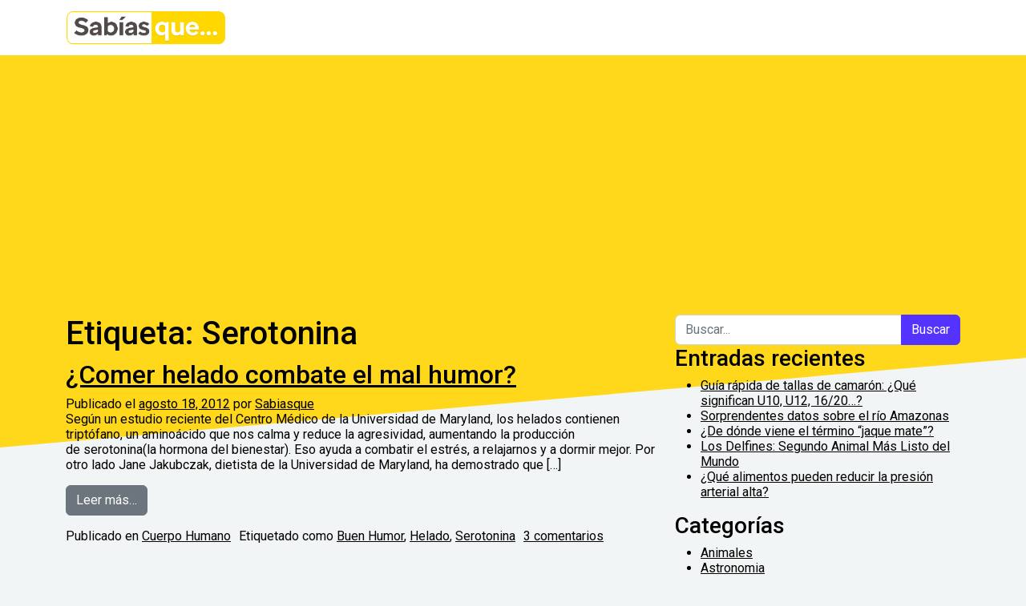

--- FILE ---
content_type: text/html; charset=UTF-8
request_url: https://www.sabiasque.net/tag/serotonina/
body_size: 9134
content:
<!DOCTYPE html>
<html lang="es">
<head>
	<meta charset="UTF-8">
	<meta name="viewport" content="width=device-width, initial-scale=1, shrink-to-fit=no">
	<link rel="profile" href="https://gmpg.org/xfn/11">
	<link rel="preconnect" href="https://fonts.googleapis.com">
<link rel="preconnect" href="https://fonts.gstatic.com" crossorigin>
<link href="https://fonts.googleapis.com/css2?family=Roboto:ital,wght@0,100;0,300;0,400;0,500;0,700;0,900;1,100;1,300;1,400;1,500;1,700;1,900&display=swap" rel="stylesheet">
	<meta name='robots' content='index, follow, max-image-preview:large, max-snippet:-1, max-video-preview:-1' />

	<!-- This site is optimized with the Yoast SEO plugin v26.5 - https://yoast.com/wordpress/plugins/seo/ -->
	<title>Serotonina archivos - Sabias Que</title>
	<link rel="canonical" href="https://www.sabiasque.net/tag/serotonina/" />
	<meta property="og:locale" content="es_ES" />
	<meta property="og:type" content="article" />
	<meta property="og:title" content="Serotonina archivos - Sabias Que" />
	<meta property="og:url" content="https://www.sabiasque.net/tag/serotonina/" />
	<meta property="og:site_name" content="Sabias Que" />
	<meta name="twitter:card" content="summary_large_image" />
	<meta name="twitter:site" content="@sabiasquenet" />
	<!-- / Yoast SEO plugin. -->


<link rel='dns-prefetch' href='//stats.wp.com' />
<link rel='preconnect' href='//i0.wp.com' />
<link rel='preconnect' href='//c0.wp.com' />
<link rel="alternate" type="application/rss+xml" title="Sabias Que &raquo; Feed" href="https://www.sabiasque.net/feed/" />
<link rel="alternate" type="application/rss+xml" title="Sabias Que &raquo; Feed de los comentarios" href="https://www.sabiasque.net/comments/feed/" />
<link rel="alternate" type="application/rss+xml" title="Sabias Que &raquo; Etiqueta Serotonina del feed" href="https://www.sabiasque.net/tag/serotonina/feed/" />
<link rel='stylesheet' id='all-css-0e156b90a6077fe7ff617cc27755f69f' href='https://www.sabiasque.net/wp-content/boost-cache/static/0159054200.min.css' type='text/css' media='all' />
<style id='wp-img-auto-sizes-contain-inline-css'>
img:is([sizes=auto i],[sizes^="auto," i]){contain-intrinsic-size:3000px 1500px}
/*# sourceURL=wp-img-auto-sizes-contain-inline-css */
</style>
<style id='wp-emoji-styles-inline-css'>

	img.wp-smiley, img.emoji {
		display: inline !important;
		border: none !important;
		box-shadow: none !important;
		height: 1em !important;
		width: 1em !important;
		margin: 0 0.07em !important;
		vertical-align: -0.1em !important;
		background: none !important;
		padding: 0 !important;
	}
/*# sourceURL=wp-emoji-styles-inline-css */
</style>
<style id='wp-block-library-inline-css'>
:root{--wp-block-synced-color:#7a00df;--wp-block-synced-color--rgb:122,0,223;--wp-bound-block-color:var(--wp-block-synced-color);--wp-editor-canvas-background:#ddd;--wp-admin-theme-color:#007cba;--wp-admin-theme-color--rgb:0,124,186;--wp-admin-theme-color-darker-10:#006ba1;--wp-admin-theme-color-darker-10--rgb:0,107,160.5;--wp-admin-theme-color-darker-20:#005a87;--wp-admin-theme-color-darker-20--rgb:0,90,135;--wp-admin-border-width-focus:2px}@media (min-resolution:192dpi){:root{--wp-admin-border-width-focus:1.5px}}.wp-element-button{cursor:pointer}:root .has-very-light-gray-background-color{background-color:#eee}:root .has-very-dark-gray-background-color{background-color:#313131}:root .has-very-light-gray-color{color:#eee}:root .has-very-dark-gray-color{color:#313131}:root .has-vivid-green-cyan-to-vivid-cyan-blue-gradient-background{background:linear-gradient(135deg,#00d084,#0693e3)}:root .has-purple-crush-gradient-background{background:linear-gradient(135deg,#34e2e4,#4721fb 50%,#ab1dfe)}:root .has-hazy-dawn-gradient-background{background:linear-gradient(135deg,#faaca8,#dad0ec)}:root .has-subdued-olive-gradient-background{background:linear-gradient(135deg,#fafae1,#67a671)}:root .has-atomic-cream-gradient-background{background:linear-gradient(135deg,#fdd79a,#004a59)}:root .has-nightshade-gradient-background{background:linear-gradient(135deg,#330968,#31cdcf)}:root .has-midnight-gradient-background{background:linear-gradient(135deg,#020381,#2874fc)}:root{--wp--preset--font-size--normal:16px;--wp--preset--font-size--huge:42px}.has-regular-font-size{font-size:1em}.has-larger-font-size{font-size:2.625em}.has-normal-font-size{font-size:var(--wp--preset--font-size--normal)}.has-huge-font-size{font-size:var(--wp--preset--font-size--huge)}.has-text-align-center{text-align:center}.has-text-align-left{text-align:left}.has-text-align-right{text-align:right}.has-fit-text{white-space:nowrap!important}#end-resizable-editor-section{display:none}.aligncenter{clear:both}.items-justified-left{justify-content:flex-start}.items-justified-center{justify-content:center}.items-justified-right{justify-content:flex-end}.items-justified-space-between{justify-content:space-between}.screen-reader-text{border:0;clip-path:inset(50%);height:1px;margin:-1px;overflow:hidden;padding:0;position:absolute;width:1px;word-wrap:normal!important}.screen-reader-text:focus{background-color:#ddd;clip-path:none;color:#444;display:block;font-size:1em;height:auto;left:5px;line-height:normal;padding:15px 23px 14px;text-decoration:none;top:5px;width:auto;z-index:100000}html :where(.has-border-color){border-style:solid}html :where([style*=border-top-color]){border-top-style:solid}html :where([style*=border-right-color]){border-right-style:solid}html :where([style*=border-bottom-color]){border-bottom-style:solid}html :where([style*=border-left-color]){border-left-style:solid}html :where([style*=border-width]){border-style:solid}html :where([style*=border-top-width]){border-top-style:solid}html :where([style*=border-right-width]){border-right-style:solid}html :where([style*=border-bottom-width]){border-bottom-style:solid}html :where([style*=border-left-width]){border-left-style:solid}html :where(img[class*=wp-image-]){height:auto;max-width:100%}:where(figure){margin:0 0 1em}html :where(.is-position-sticky){--wp-admin--admin-bar--position-offset:var(--wp-admin--admin-bar--height,0px)}@media screen and (max-width:600px){html :where(.is-position-sticky){--wp-admin--admin-bar--position-offset:0px}}

/*# sourceURL=wp-block-library-inline-css */
</style><style id='global-styles-inline-css'>
:root{--wp--preset--aspect-ratio--square: 1;--wp--preset--aspect-ratio--4-3: 4/3;--wp--preset--aspect-ratio--3-4: 3/4;--wp--preset--aspect-ratio--3-2: 3/2;--wp--preset--aspect-ratio--2-3: 2/3;--wp--preset--aspect-ratio--16-9: 16/9;--wp--preset--aspect-ratio--9-16: 9/16;--wp--preset--color--black: #000000;--wp--preset--color--cyan-bluish-gray: #abb8c3;--wp--preset--color--white: #fff;--wp--preset--color--pale-pink: #f78da7;--wp--preset--color--vivid-red: #cf2e2e;--wp--preset--color--luminous-vivid-orange: #ff6900;--wp--preset--color--luminous-vivid-amber: #fcb900;--wp--preset--color--light-green-cyan: #7bdcb5;--wp--preset--color--vivid-green-cyan: #00d084;--wp--preset--color--pale-cyan-blue: #8ed1fc;--wp--preset--color--vivid-cyan-blue: #0693e3;--wp--preset--color--vivid-purple: #9b51e0;--wp--preset--color--blue: #0d6efd;--wp--preset--color--indigo: #6610f2;--wp--preset--color--purple: #5533ff;--wp--preset--color--pink: #d63384;--wp--preset--color--red: #dc3545;--wp--preset--color--orange: #fd7e14;--wp--preset--color--yellow: #ffc107;--wp--preset--color--green: #198754;--wp--preset--color--teal: #20c997;--wp--preset--color--cyan: #0dcaf0;--wp--preset--color--gray: #6c757d;--wp--preset--color--gray-dark: #343a40;--wp--preset--gradient--vivid-cyan-blue-to-vivid-purple: linear-gradient(135deg,rgb(6,147,227) 0%,rgb(155,81,224) 100%);--wp--preset--gradient--light-green-cyan-to-vivid-green-cyan: linear-gradient(135deg,rgb(122,220,180) 0%,rgb(0,208,130) 100%);--wp--preset--gradient--luminous-vivid-amber-to-luminous-vivid-orange: linear-gradient(135deg,rgb(252,185,0) 0%,rgb(255,105,0) 100%);--wp--preset--gradient--luminous-vivid-orange-to-vivid-red: linear-gradient(135deg,rgb(255,105,0) 0%,rgb(207,46,46) 100%);--wp--preset--gradient--very-light-gray-to-cyan-bluish-gray: linear-gradient(135deg,rgb(238,238,238) 0%,rgb(169,184,195) 100%);--wp--preset--gradient--cool-to-warm-spectrum: linear-gradient(135deg,rgb(74,234,220) 0%,rgb(151,120,209) 20%,rgb(207,42,186) 40%,rgb(238,44,130) 60%,rgb(251,105,98) 80%,rgb(254,248,76) 100%);--wp--preset--gradient--blush-light-purple: linear-gradient(135deg,rgb(255,206,236) 0%,rgb(152,150,240) 100%);--wp--preset--gradient--blush-bordeaux: linear-gradient(135deg,rgb(254,205,165) 0%,rgb(254,45,45) 50%,rgb(107,0,62) 100%);--wp--preset--gradient--luminous-dusk: linear-gradient(135deg,rgb(255,203,112) 0%,rgb(199,81,192) 50%,rgb(65,88,208) 100%);--wp--preset--gradient--pale-ocean: linear-gradient(135deg,rgb(255,245,203) 0%,rgb(182,227,212) 50%,rgb(51,167,181) 100%);--wp--preset--gradient--electric-grass: linear-gradient(135deg,rgb(202,248,128) 0%,rgb(113,206,126) 100%);--wp--preset--gradient--midnight: linear-gradient(135deg,rgb(2,3,129) 0%,rgb(40,116,252) 100%);--wp--preset--font-size--small: 13px;--wp--preset--font-size--medium: 20px;--wp--preset--font-size--large: 36px;--wp--preset--font-size--x-large: 42px;--wp--preset--spacing--20: 0.44rem;--wp--preset--spacing--30: 0.67rem;--wp--preset--spacing--40: 1rem;--wp--preset--spacing--50: 1.5rem;--wp--preset--spacing--60: 2.25rem;--wp--preset--spacing--70: 3.38rem;--wp--preset--spacing--80: 5.06rem;--wp--preset--shadow--natural: 6px 6px 9px rgba(0, 0, 0, 0.2);--wp--preset--shadow--deep: 12px 12px 50px rgba(0, 0, 0, 0.4);--wp--preset--shadow--sharp: 6px 6px 0px rgba(0, 0, 0, 0.2);--wp--preset--shadow--outlined: 6px 6px 0px -3px rgb(255, 255, 255), 6px 6px rgb(0, 0, 0);--wp--preset--shadow--crisp: 6px 6px 0px rgb(0, 0, 0);}:where(.is-layout-flex){gap: 0.5em;}:where(.is-layout-grid){gap: 0.5em;}body .is-layout-flex{display: flex;}.is-layout-flex{flex-wrap: wrap;align-items: center;}.is-layout-flex > :is(*, div){margin: 0;}body .is-layout-grid{display: grid;}.is-layout-grid > :is(*, div){margin: 0;}:where(.wp-block-columns.is-layout-flex){gap: 2em;}:where(.wp-block-columns.is-layout-grid){gap: 2em;}:where(.wp-block-post-template.is-layout-flex){gap: 1.25em;}:where(.wp-block-post-template.is-layout-grid){gap: 1.25em;}.has-black-color{color: var(--wp--preset--color--black) !important;}.has-cyan-bluish-gray-color{color: var(--wp--preset--color--cyan-bluish-gray) !important;}.has-white-color{color: var(--wp--preset--color--white) !important;}.has-pale-pink-color{color: var(--wp--preset--color--pale-pink) !important;}.has-vivid-red-color{color: var(--wp--preset--color--vivid-red) !important;}.has-luminous-vivid-orange-color{color: var(--wp--preset--color--luminous-vivid-orange) !important;}.has-luminous-vivid-amber-color{color: var(--wp--preset--color--luminous-vivid-amber) !important;}.has-light-green-cyan-color{color: var(--wp--preset--color--light-green-cyan) !important;}.has-vivid-green-cyan-color{color: var(--wp--preset--color--vivid-green-cyan) !important;}.has-pale-cyan-blue-color{color: var(--wp--preset--color--pale-cyan-blue) !important;}.has-vivid-cyan-blue-color{color: var(--wp--preset--color--vivid-cyan-blue) !important;}.has-vivid-purple-color{color: var(--wp--preset--color--vivid-purple) !important;}.has-black-background-color{background-color: var(--wp--preset--color--black) !important;}.has-cyan-bluish-gray-background-color{background-color: var(--wp--preset--color--cyan-bluish-gray) !important;}.has-white-background-color{background-color: var(--wp--preset--color--white) !important;}.has-pale-pink-background-color{background-color: var(--wp--preset--color--pale-pink) !important;}.has-vivid-red-background-color{background-color: var(--wp--preset--color--vivid-red) !important;}.has-luminous-vivid-orange-background-color{background-color: var(--wp--preset--color--luminous-vivid-orange) !important;}.has-luminous-vivid-amber-background-color{background-color: var(--wp--preset--color--luminous-vivid-amber) !important;}.has-light-green-cyan-background-color{background-color: var(--wp--preset--color--light-green-cyan) !important;}.has-vivid-green-cyan-background-color{background-color: var(--wp--preset--color--vivid-green-cyan) !important;}.has-pale-cyan-blue-background-color{background-color: var(--wp--preset--color--pale-cyan-blue) !important;}.has-vivid-cyan-blue-background-color{background-color: var(--wp--preset--color--vivid-cyan-blue) !important;}.has-vivid-purple-background-color{background-color: var(--wp--preset--color--vivid-purple) !important;}.has-black-border-color{border-color: var(--wp--preset--color--black) !important;}.has-cyan-bluish-gray-border-color{border-color: var(--wp--preset--color--cyan-bluish-gray) !important;}.has-white-border-color{border-color: var(--wp--preset--color--white) !important;}.has-pale-pink-border-color{border-color: var(--wp--preset--color--pale-pink) !important;}.has-vivid-red-border-color{border-color: var(--wp--preset--color--vivid-red) !important;}.has-luminous-vivid-orange-border-color{border-color: var(--wp--preset--color--luminous-vivid-orange) !important;}.has-luminous-vivid-amber-border-color{border-color: var(--wp--preset--color--luminous-vivid-amber) !important;}.has-light-green-cyan-border-color{border-color: var(--wp--preset--color--light-green-cyan) !important;}.has-vivid-green-cyan-border-color{border-color: var(--wp--preset--color--vivid-green-cyan) !important;}.has-pale-cyan-blue-border-color{border-color: var(--wp--preset--color--pale-cyan-blue) !important;}.has-vivid-cyan-blue-border-color{border-color: var(--wp--preset--color--vivid-cyan-blue) !important;}.has-vivid-purple-border-color{border-color: var(--wp--preset--color--vivid-purple) !important;}.has-vivid-cyan-blue-to-vivid-purple-gradient-background{background: var(--wp--preset--gradient--vivid-cyan-blue-to-vivid-purple) !important;}.has-light-green-cyan-to-vivid-green-cyan-gradient-background{background: var(--wp--preset--gradient--light-green-cyan-to-vivid-green-cyan) !important;}.has-luminous-vivid-amber-to-luminous-vivid-orange-gradient-background{background: var(--wp--preset--gradient--luminous-vivid-amber-to-luminous-vivid-orange) !important;}.has-luminous-vivid-orange-to-vivid-red-gradient-background{background: var(--wp--preset--gradient--luminous-vivid-orange-to-vivid-red) !important;}.has-very-light-gray-to-cyan-bluish-gray-gradient-background{background: var(--wp--preset--gradient--very-light-gray-to-cyan-bluish-gray) !important;}.has-cool-to-warm-spectrum-gradient-background{background: var(--wp--preset--gradient--cool-to-warm-spectrum) !important;}.has-blush-light-purple-gradient-background{background: var(--wp--preset--gradient--blush-light-purple) !important;}.has-blush-bordeaux-gradient-background{background: var(--wp--preset--gradient--blush-bordeaux) !important;}.has-luminous-dusk-gradient-background{background: var(--wp--preset--gradient--luminous-dusk) !important;}.has-pale-ocean-gradient-background{background: var(--wp--preset--gradient--pale-ocean) !important;}.has-electric-grass-gradient-background{background: var(--wp--preset--gradient--electric-grass) !important;}.has-midnight-gradient-background{background: var(--wp--preset--gradient--midnight) !important;}.has-small-font-size{font-size: var(--wp--preset--font-size--small) !important;}.has-medium-font-size{font-size: var(--wp--preset--font-size--medium) !important;}.has-large-font-size{font-size: var(--wp--preset--font-size--large) !important;}.has-x-large-font-size{font-size: var(--wp--preset--font-size--x-large) !important;}
/*# sourceURL=global-styles-inline-css */
</style>

<style id='classic-theme-styles-inline-css'>
/*! This file is auto-generated */
.wp-block-button__link{color:#fff;background-color:#32373c;border-radius:9999px;box-shadow:none;text-decoration:none;padding:calc(.667em + 2px) calc(1.333em + 2px);font-size:1.125em}.wp-block-file__button{background:#32373c;color:#fff;text-decoration:none}
/*# sourceURL=/wp-includes/css/classic-themes.min.css */
</style>


<link rel="https://api.w.org/" href="https://www.sabiasque.net/wp-json/" /><link rel="alternate" title="JSON" type="application/json" href="https://www.sabiasque.net/wp-json/wp/v2/tags/596" /><link rel="EditURI" type="application/rsd+xml" title="RSD" href="https://www.sabiasque.net/xmlrpc.php?rsd" />

	<style>img#wpstats{display:none}</style>
		<meta name="mobile-web-app-capable" content="yes">
<meta name="apple-mobile-web-app-capable" content="yes">
<meta name="apple-mobile-web-app-title" content="Sabias Que - Datos Curiosos">

	<!-- Google tag (gtag.js) -->




</head>

<body data-rsssl=1 class="archive tag tag-serotonina tag-596 wp-custom-logo wp-embed-responsive wp-theme-understrap wp-child-theme-sabiasque hfeed understrap-has-sidebar"  >

<div class="dotted-background__wrapper">
	<div class="dotted-background" style="background-color: #ffd81c" data-dots-color="#c9d420">
		<div class="dotted-background__dots" style="background-image: url(data:image/svg+xml;charset=utf-8,%3Csvg%20xmlns%3D%22http%3A%2F%2Fwww.w3.org%2F2000%2Fsvg%22%20fill%3D%22%23c9d420%22%20viewBox%3D%220%200%2014.3%20281%22%3E%3Ccircle%20cx%3D%223.3%22%20cy%3D%22133.2%22%20r%3D%221.7%22%2F%3E%3Ccircle%20cx%3D%223.3%22%20cy%3D%22147.1%22%20r%3D%221.7%22%2F%3E%3Ccircle%20cx%3D%223.3%22%20cy%3D%22161.4%22%20r%3D%221.6%22%2F%3E%3Ccircle%20cx%3D%223.3%22%20cy%3D%22175.8%22%20r%3D%221.4%22%2F%3E%3Ccircle%20cx%3D%223.3%22%20cy%3D%22190.2%22%20r%3D%221.3%22%2F%3E%3Ccircle%20cx%3D%223.3%22%20cy%3D%22204.7%22%20r%3D%221.1%22%2F%3E%3Ccircle%20cx%3D%223.3%22%20cy%3D%22219%22%20r%3D%221%22%2F%3E%3Ccircle%20cx%3D%223.3%22%20cy%3D%22233.5%22%20r%3D%22.8%22%2F%3E%3Ccircle%20cx%3D%223.3%22%20cy%3D%22247.9%22%20r%3D%22.7%22%2F%3E%3Ccircle%20cx%3D%223.3%22%20cy%3D%22262.3%22%20r%3D%22.7%22%2F%3E%3Ccircle%20cx%3D%223.3%22%20cy%3D%22276.6%22%20r%3D%22.6%22%2F%3E%3Cg%3E%3Ccircle%20cx%3D%223.3%22%20cy%3D%22118.9%22%20r%3D%221.6%22%2F%3E%3Ccircle%20cx%3D%223.3%22%20cy%3D%22104.5%22%20r%3D%221.4%22%2F%3E%3Ccircle%20cx%3D%223.3%22%20cy%3D%2290.1%22%20r%3D%221.3%22%2F%3E%3Ccircle%20cx%3D%223.3%22%20cy%3D%2275.7%22%20r%3D%221.1%22%2F%3E%3Ccircle%20cx%3D%223.3%22%20cy%3D%2261.3%22%20r%3D%221%22%2F%3E%3Ccircle%20cx%3D%223.3%22%20cy%3D%2246.9%22%20r%3D%22.8%22%2F%3E%3Ccircle%20cx%3D%223.3%22%20cy%3D%2232.5%22%20r%3D%22.7%22%2F%3E%3Ccircle%20cx%3D%223.3%22%20cy%3D%2218%22%20r%3D%22.7%22%2F%3E%3Ccircle%20cx%3D%223.3%22%20cy%3D%223.7%22%20r%3D%22.6%22%2F%3E%3C%2Fg%3E%3Cg%3E%3Ccircle%20cx%3D%2210.7%22%20cy%3D%22125.8%22%20r%3D%221.6%22%2F%3E%3Ccircle%20cx%3D%2210.7%22%20cy%3D%22111.5%22%20r%3D%221.4%22%2F%3E%3Ccircle%20cx%3D%2210.7%22%20cy%3D%2297%22%20r%3D%221.3%22%2F%3E%3Ccircle%20cx%3D%2210.7%22%20cy%3D%2282.6%22%20r%3D%221.1%22%2F%3E%3Ccircle%20cx%3D%2210.7%22%20cy%3D%2268.2%22%20r%3D%221%22%2F%3E%3Ccircle%20cx%3D%2210.7%22%20cy%3D%2253.8%22%20r%3D%22.8%22%2F%3E%3Ccircle%20cx%3D%2210.7%22%20cy%3D%2239.4%22%20r%3D%22.7%22%2F%3E%3Ccircle%20cx%3D%2210.7%22%20cy%3D%2224.9%22%20r%3D%22.7%22%2F%3E%3Ccircle%20cx%3D%2210.7%22%20cy%3D%2210.6%22%20r%3D%22.6%22%2F%3E%3C%2Fg%3E%3Cg%3E%3Ccircle%20cx%3D%2210.7%22%20cy%3D%22154.2%22%20r%3D%221.6%22%2F%3E%3Ccircle%20cx%3D%2210.7%22%20cy%3D%22140.1%22%20r%3D%221.6%22%2F%3E%3Ccircle%20cx%3D%2210.7%22%20cy%3D%22168.5%22%20r%3D%221.4%22%2F%3E%3Ccircle%20cx%3D%2210.7%22%20cy%3D%22183%22%20r%3D%221.3%22%2F%3E%3Ccircle%20cx%3D%2210.7%22%20cy%3D%22197.4%22%20r%3D%221.1%22%2F%3E%3Ccircle%20cx%3D%2210.7%22%20cy%3D%22211.8%22%20r%3D%221%22%2F%3E%3Ccircle%20cx%3D%2210.7%22%20cy%3D%22226.2%22%20r%3D%22.8%22%2F%3E%3Ccircle%20cx%3D%2210.7%22%20cy%3D%22240.6%22%20r%3D%22.7%22%2F%3E%3Ccircle%20cx%3D%2210.7%22%20cy%3D%22255.1%22%20r%3D%22.7%22%2F%3E%3Ccircle%20cx%3D%2210.7%22%20cy%3D%22269.4%22%20r%3D%22.6%22%2F%3E%3C%2Fg%3E%3C%2Fsvg%3E)"></div>
	</div>
</div>

<div class="site" id="page">

	<!-- ******************* The Navbar Area ******************* -->
	<header id="wrapper-navbar">

		<a class="skip-link visually-hidden-focusable" href="#content">
			Saltar al contenido		</a>

		
<nav id="main-nav" class="navbar navbar-expand-md navbar-dark bg-primary" aria-labelledby="main-nav-label">

	<h2 id="main-nav-label" class="screen-reader-text">
		Navegación principal	</h2>


	<div class="container">

		<!-- Your site branding in the menu -->
		<a href="https://www.sabiasque.net/" class="navbar-brand custom-logo-link" rel="home"><img width="641" height="139" src="https://i0.wp.com/www.sabiasque.net/wp-content/uploads/2024/06/cropped-Sabiasque-logo.png?fit=641%2C139&amp;ssl=1" class="img-fluid" alt="Sabias Que" decoding="async" fetchpriority="high" srcset="https://i0.wp.com/www.sabiasque.net/wp-content/uploads/2024/06/cropped-Sabiasque-logo.png?w=641&amp;ssl=1 641w, https://i0.wp.com/www.sabiasque.net/wp-content/uploads/2024/06/cropped-Sabiasque-logo.png?resize=300%2C65&amp;ssl=1 300w" sizes="(max-width: 641px) 100vw, 641px" /></a>
		<button
			class="navbar-toggler"
			type="button"
			data-bs-toggle="collapse"
			data-bs-target="#navbarNavDropdown"
			aria-controls="navbarNavDropdown"
			aria-expanded="false"
			aria-label="Alternar la navegación"
		>
			<span class="navbar-toggler-icon"></span>
		</button>

		<!-- The WordPress Menu goes here -->
		
	</div><!-- .container(-fluid) -->

</nav><!-- #main-nav -->

	</header><!-- #wrapper-navbar -->

<div class="wrapper" id="archive-wrapper">

	<div class="container" id="content" tabindex="-1">

		<div class="row">

			
<div class="col-md content-area" id="primary">

			<main class="site-main" id="main">

									<header class="page-header">
						<h1 class="page-title">Etiqueta: <span>Serotonina</span></h1>					</header><!-- .page-header -->
					
<article class="post-1008 post type-post status-publish format-standard hentry category-cuerpo-humano tag-buen-humor tag-helado tag-serotonina" id="post-1008">

	<header class="entry-header">

		<h2 class="entry-title"><a href="https://www.sabiasque.net/comer-helado-combate-el-mal-humor/" rel="bookmark">¿Comer helado combate el mal humor?</a></h2>
		
			<div class="entry-meta">
				<span class="posted-on">Publicado el <a href="https://www.sabiasque.net/comer-helado-combate-el-mal-humor/" rel="bookmark"><time class="entry-date published updated" datetime="2012-08-18T10:47:34+00:00">agosto 18, 2012</time></a></span><span class="byline"> por<span class="author vcard"> <a class="url fn n" href="https://www.sabiasque.net/author/r9z27j6baw6bpfdp5j/">Sabiasque</a></span></span>			</div><!-- .entry-meta -->

		
	</header><!-- .entry-header -->

	<div class="single-post-cover">
			</div>

	<div class="entry-content">

		<p>Según un estudio reciente del Centro Médico de la Universidad de Maryland, los helados contienen triptófano, un aminoácido que nos calma y reduce la agresividad, aumentando la producción de serotonina(la hormona del bienestar). Eso ayuda a combatir el estrés, a relajarnos y a dormir mejor. Por otro lado Jane Jakubczak, dietista de la Universidad de Maryland, ha demostrado que [&#8230;]</p>
<p><a class="btn btn-secondary understrap-read-more-link" href="https://www.sabiasque.net/comer-helado-combate-el-mal-humor/">Leer más&#8230;<span class="screen-reader-text"> from ¿Comer helado combate el mal humor?</span></a></p>

	</div><!-- .entry-content -->

	<footer class="entry-footer">

		<span class="cat-links">Publicado en <a href="https://www.sabiasque.net/category/cuerpo-humano/" rel="category tag">Cuerpo Humano</a></span><span class="tags-links">Etiquetado como <a href="https://www.sabiasque.net/tag/buen-humor/" rel="tag">Buen Humor</a>, <a href="https://www.sabiasque.net/tag/helado/" rel="tag">Helado</a>, <a href="https://www.sabiasque.net/tag/serotonina/" rel="tag">Serotonina</a></span><span class="comments-link"><a href="https://www.sabiasque.net/comer-helado-combate-el-mal-humor/#comments">3 comentarios<span class="screen-reader-text"> en ¿Comer helado combate el mal humor?</span></a></span>
	</footer><!-- .entry-footer -->

</article><!-- #post-1008 -->

			</main>

			</div><!-- #primary -->


	<div class="col-md-4 widget-area" id="right-sidebar">
<aside id="search-2" class="widget widget_search">
<form role="search" class="search-form" method="get" action="https://www.sabiasque.net/" >
	<label class="screen-reader-text" for="s-1">Buscar:</label>
	<div class="input-group">
		<input type="search" class="field search-field form-control" id="s-1" name="s" value="" placeholder="Buscar...">
					<input type="submit" class="submit search-submit btn btn-primary" name="submit" value="Buscar">
			</div>
</form>
</aside>
		<aside id="recent-posts-2" class="widget widget_recent_entries">
		<h3 class="widget-title">Entradas recientes</h3>
		<ul>
											<li>
					<a href="https://www.sabiasque.net/guia-rapida-de-tallas-de-camaron-que-significan-u10-u12-16-20/">Guía rápida de tallas de camarón: ¿Qué significan U10, U12, 16/20…?</a>
									</li>
											<li>
					<a href="https://www.sabiasque.net/sorprendentes-datos-sobre-el-rio-amazonas/">Sorprendentes datos sobre el río Amazonas</a>
									</li>
											<li>
					<a href="https://www.sabiasque.net/de-donde-viene-el-termino-jaque-mate/">¿De dónde viene el término &#8220;jaque mate&#8221;?</a>
									</li>
											<li>
					<a href="https://www.sabiasque.net/delfines-segundo-animal-mas-listo-del-mundo/">Los Delfines: Segundo Animal Más Listo del Mundo</a>
									</li>
											<li>
					<a href="https://www.sabiasque.net/que-alimentos-pueden-reducir-la-presion-arterial-alta/">¿Qué alimentos pueden reducir la presión arterial alta?</a>
									</li>
					</ul>

		</aside><aside id="categories-2" class="widget widget_categories"><h3 class="widget-title">Categorías</h3>
			<ul>
					<li class="cat-item cat-item-2"><a href="https://www.sabiasque.net/category/animales/">Animales</a>
</li>
	<li class="cat-item cat-item-3"><a href="https://www.sabiasque.net/category/astronomia/">Astronomia</a>
</li>
	<li class="cat-item cat-item-4"><a href="https://www.sabiasque.net/category/ciencia/">Ciencia</a>
</li>
	<li class="cat-item cat-item-5"><a href="https://www.sabiasque.net/category/como-lo-hacen/">Como lo hacen</a>
</li>
	<li class="cat-item cat-item-6"><a href="https://www.sabiasque.net/category/cuerpo-humano/">Cuerpo Humano</a>
</li>
	<li class="cat-item cat-item-7"><a href="https://www.sabiasque.net/category/culturas/">Culturas</a>
</li>
	<li class="cat-item cat-item-8"><a href="https://www.sabiasque.net/category/culturas-antiguas/">Culturas Antiguas</a>
</li>
	<li class="cat-item cat-item-9"><a href="https://www.sabiasque.net/category/datos-curiosos/">Datos Curiosos</a>
</li>
	<li class="cat-item cat-item-10"><a href="https://www.sabiasque.net/category/datos-historicos/">Datos Historicos</a>
</li>
	<li class="cat-item cat-item-238"><a href="https://www.sabiasque.net/category/cuerpo-humano/embarazo/">Embarazo</a>
</li>
	<li class="cat-item cat-item-12"><a href="https://www.sabiasque.net/category/fobias/">Fobias</a>
</li>
	<li class="cat-item cat-item-13"><a href="https://www.sabiasque.net/category/geografia/">Geografia</a>
</li>
	<li class="cat-item cat-item-14"><a href="https://www.sabiasque.net/category/invenciones/">Invenciónes</a>
</li>
	<li class="cat-item cat-item-15"><a href="https://www.sabiasque.net/category/investigaciones-2/">Investigaciones</a>
</li>
	<li class="cat-item cat-item-16"><a href="https://www.sabiasque.net/category/matematicas/">matematicas</a>
</li>
	<li class="cat-item cat-item-17"><a href="https://www.sabiasque.net/category/medicina/">Medicina</a>
</li>
	<li class="cat-item cat-item-18"><a href="https://www.sabiasque.net/category/microorganismos/">Microorganismos</a>
</li>
	<li class="cat-item cat-item-19"><a href="https://www.sabiasque.net/category/mitos/">Mitos</a>
</li>
	<li class="cat-item cat-item-20"><a href="https://www.sabiasque.net/category/naturaleza/">Naturaleza</a>
</li>
	<li class="cat-item cat-item-21"><a href="https://www.sabiasque.net/category/nuestro-planeta/">Nuestro Planeta</a>
</li>
	<li class="cat-item cat-item-698"><a href="https://www.sabiasque.net/category/nutricion/">Nutrición</a>
</li>
	<li class="cat-item cat-item-22"><a href="https://www.sabiasque.net/category/probabilidad/">Probabilidad</a>
</li>
	<li class="cat-item cat-item-23"><a href="https://www.sabiasque.net/category/productos/">Productos</a>
</li>
	<li class="cat-item cat-item-24"><a href="https://www.sabiasque.net/category/significados/">Significados</a>
</li>
	<li class="cat-item cat-item-25"><a href="https://www.sabiasque.net/category/sin-categoria/">Sin categoría</a>
</li>
	<li class="cat-item cat-item-26"><a href="https://www.sabiasque.net/category/tecnologia/">Tecnologia</a>
</li>
	<li class="cat-item cat-item-27"><a href="https://www.sabiasque.net/category/tips/">Tips</a>
</li>
	<li class="cat-item cat-item-1"><a href="https://www.sabiasque.net/category/uncategorized/">Uncategorized</a>
</li>
			</ul>

			</aside>
</div><!-- #right-sidebar -->

		</div><!-- .row -->

	</div><!-- #content -->

</div><!-- #archive-wrapper -->



<div class="wrapper" id="wrapper-footer">

	<div class="container">

		<div class="row">

			<div class="col-md-12">

				<footer class="site-footer" id="colophon">

					<div class="site-info">

						<a href="https://es.wordpress.org/">Funciona gracias a WordPress</a><span class="sep"> | </span>Tema: Sabiasque de <a href="https://understrap.com">understrap.com</a>(Versión: 1.2.0)
					</div><!-- .site-info -->

				</footer><!-- #colophon -->

			</div><!-- col -->

		</div><!-- .row -->

	</div><!-- .container(-fluid) -->

</div><!-- #wrapper-footer -->

</div><!-- #page -->





<script data-jetpack-boost="ignore" id="wp-emoji-settings" type="application/json">
{"baseUrl":"https://s.w.org/images/core/emoji/17.0.2/72x72/","ext":".png","svgUrl":"https://s.w.org/images/core/emoji/17.0.2/svg/","svgExt":".svg","source":{"concatemoji":"https://www.sabiasque.net/wp-includes/js/wp-emoji-release.min.js?ver=5a87fc887cb3d190795cc0feb0ee6874"}}
</script>


<script src="https://www.sabiasque.net/wp-includes/js/jquery/jquery.min.js?ver=3.7.1" id="jquery-core-js"></script><script type='text/javascript' src='https://www.sabiasque.net/wp-includes/js/jquery/jquery-migrate.min.js?m=1715103387'></script><script async src="https://www.googletagmanager.com/gtag/js?id=G-HGBTQR84L8"></script><script>
  window.dataLayer = window.dataLayer || [];
  function gtag(){dataLayer.push(arguments);}
  gtag('js', new Date());
  gtag('config', 'G-HGBTQR84L8');
</script><script async src="https://pagead2.googlesyndication.com/pagead/js/adsbygoogle.js?client=ca-pub-5398902015128216"  crossorigin="anonymous"></script><script type="speculationrules">
{"prefetch":[{"source":"document","where":{"and":[{"href_matches":"/*"},{"not":{"href_matches":["/wp-*.php","/wp-admin/*","/wp-content/uploads/*","/wp-content/*","/wp-content/plugins/*","/wp-content/themes/sabiasque/*","/wp-content/themes/understrap/*","/*\\?(.+)"]}},{"not":{"selector_matches":"a[rel~=\"nofollow\"]"}},{"not":{"selector_matches":".no-prefetch, .no-prefetch a"}}]},"eagerness":"conservative"}]}
</script><script type='text/javascript' src='https://www.sabiasque.net/wp-content/themes/sabiasque/js/child-theme.min.js?m=1717705886'></script><script id="jetpack-stats-js-before">
_stq = window._stq || [];
_stq.push([ "view", JSON.parse("{\"v\":\"ext\",\"blog\":\"21798598\",\"post\":\"0\",\"tz\":\"0\",\"srv\":\"www.sabiasque.net\",\"arch_tag\":\"serotonina\",\"arch_results\":\"1\",\"j\":\"1:15.3.1\"}") ]);
_stq.push([ "clickTrackerInit", "21798598", "0" ]);
//# sourceURL=jetpack-stats-js-before
</script><script src="https://stats.wp.com/e-202605.js" id="jetpack-stats-js" defer data-wp-strategy="defer"></script><script type="module">
/*! This file is auto-generated */
const a=JSON.parse(document.getElementById("wp-emoji-settings").textContent),o=(window._wpemojiSettings=a,"wpEmojiSettingsSupports"),s=["flag","emoji"];function i(e){try{var t={supportTests:e,timestamp:(new Date).valueOf()};sessionStorage.setItem(o,JSON.stringify(t))}catch(e){}}function c(e,t,n){e.clearRect(0,0,e.canvas.width,e.canvas.height),e.fillText(t,0,0);t=new Uint32Array(e.getImageData(0,0,e.canvas.width,e.canvas.height).data);e.clearRect(0,0,e.canvas.width,e.canvas.height),e.fillText(n,0,0);const a=new Uint32Array(e.getImageData(0,0,e.canvas.width,e.canvas.height).data);return t.every((e,t)=>e===a[t])}function p(e,t){e.clearRect(0,0,e.canvas.width,e.canvas.height),e.fillText(t,0,0);var n=e.getImageData(16,16,1,1);for(let e=0;e<n.data.length;e++)if(0!==n.data[e])return!1;return!0}function u(e,t,n,a){switch(t){case"flag":return n(e,"\ud83c\udff3\ufe0f\u200d\u26a7\ufe0f","\ud83c\udff3\ufe0f\u200b\u26a7\ufe0f")?!1:!n(e,"\ud83c\udde8\ud83c\uddf6","\ud83c\udde8\u200b\ud83c\uddf6")&&!n(e,"\ud83c\udff4\udb40\udc67\udb40\udc62\udb40\udc65\udb40\udc6e\udb40\udc67\udb40\udc7f","\ud83c\udff4\u200b\udb40\udc67\u200b\udb40\udc62\u200b\udb40\udc65\u200b\udb40\udc6e\u200b\udb40\udc67\u200b\udb40\udc7f");case"emoji":return!a(e,"\ud83e\u1fac8")}return!1}function f(e,t,n,a){let r;const o=(r="undefined"!=typeof WorkerGlobalScope&&self instanceof WorkerGlobalScope?new OffscreenCanvas(300,150):document.createElement("canvas")).getContext("2d",{willReadFrequently:!0}),s=(o.textBaseline="top",o.font="600 32px Arial",{});return e.forEach(e=>{s[e]=t(o,e,n,a)}),s}function r(e){var t=document.createElement("script");t.src=e,t.defer=!0,document.head.appendChild(t)}a.supports={everything:!0,everythingExceptFlag:!0},new Promise(t=>{let n=function(){try{var e=JSON.parse(sessionStorage.getItem(o));if("object"==typeof e&&"number"==typeof e.timestamp&&(new Date).valueOf()<e.timestamp+604800&&"object"==typeof e.supportTests)return e.supportTests}catch(e){}return null}();if(!n){if("undefined"!=typeof Worker&&"undefined"!=typeof OffscreenCanvas&&"undefined"!=typeof URL&&URL.createObjectURL&&"undefined"!=typeof Blob)try{var e="postMessage("+f.toString()+"("+[JSON.stringify(s),u.toString(),c.toString(),p.toString()].join(",")+"));",a=new Blob([e],{type:"text/javascript"});const r=new Worker(URL.createObjectURL(a),{name:"wpTestEmojiSupports"});return void(r.onmessage=e=>{i(n=e.data),r.terminate(),t(n)})}catch(e){}i(n=f(s,u,c,p))}t(n)}).then(e=>{for(const n in e)a.supports[n]=e[n],a.supports.everything=a.supports.everything&&a.supports[n],"flag"!==n&&(a.supports.everythingExceptFlag=a.supports.everythingExceptFlag&&a.supports[n]);var t;a.supports.everythingExceptFlag=a.supports.everythingExceptFlag&&!a.supports.flag,a.supports.everything||((t=a.source||{}).concatemoji?r(t.concatemoji):t.wpemoji&&t.twemoji&&(r(t.twemoji),r(t.wpemoji)))});
//# sourceURL=https://www.sabiasque.net/wp-includes/js/wp-emoji-loader.min.js
</script></body>

</html>



--- FILE ---
content_type: text/html; charset=utf-8
request_url: https://www.google.com/recaptcha/api2/aframe
body_size: 265
content:
<!DOCTYPE HTML><html><head><meta http-equiv="content-type" content="text/html; charset=UTF-8"></head><body><script nonce="NnpUCAK8tjNtEK7NH1TB7A">/** Anti-fraud and anti-abuse applications only. See google.com/recaptcha */ try{var clients={'sodar':'https://pagead2.googlesyndication.com/pagead/sodar?'};window.addEventListener("message",function(a){try{if(a.source===window.parent){var b=JSON.parse(a.data);var c=clients[b['id']];if(c){var d=document.createElement('img');d.src=c+b['params']+'&rc='+(localStorage.getItem("rc::a")?sessionStorage.getItem("rc::b"):"");window.document.body.appendChild(d);sessionStorage.setItem("rc::e",parseInt(sessionStorage.getItem("rc::e")||0)+1);localStorage.setItem("rc::h",'1769898511111');}}}catch(b){}});window.parent.postMessage("_grecaptcha_ready", "*");}catch(b){}</script></body></html>